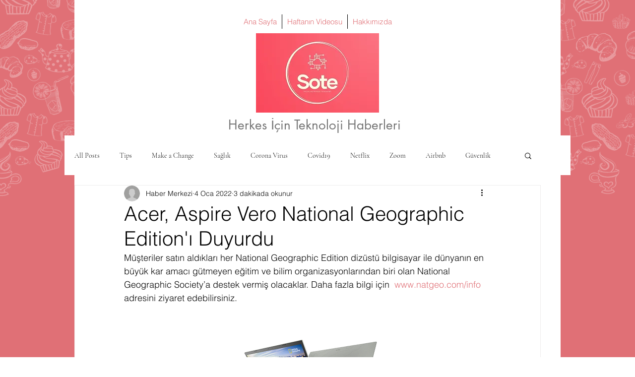

--- FILE ---
content_type: text/html; charset=utf-8
request_url: https://www.google.com/recaptcha/api2/aframe
body_size: 268
content:
<!DOCTYPE HTML><html><head><meta http-equiv="content-type" content="text/html; charset=UTF-8"></head><body><script nonce="_UMRY8KEh-LflMO33IlVUg">/** Anti-fraud and anti-abuse applications only. See google.com/recaptcha */ try{var clients={'sodar':'https://pagead2.googlesyndication.com/pagead/sodar?'};window.addEventListener("message",function(a){try{if(a.source===window.parent){var b=JSON.parse(a.data);var c=clients[b['id']];if(c){var d=document.createElement('img');d.src=c+b['params']+'&rc='+(localStorage.getItem("rc::a")?sessionStorage.getItem("rc::b"):"");window.document.body.appendChild(d);sessionStorage.setItem("rc::e",parseInt(sessionStorage.getItem("rc::e")||0)+1);localStorage.setItem("rc::h",'1768767145514');}}}catch(b){}});window.parent.postMessage("_grecaptcha_ready", "*");}catch(b){}</script></body></html>